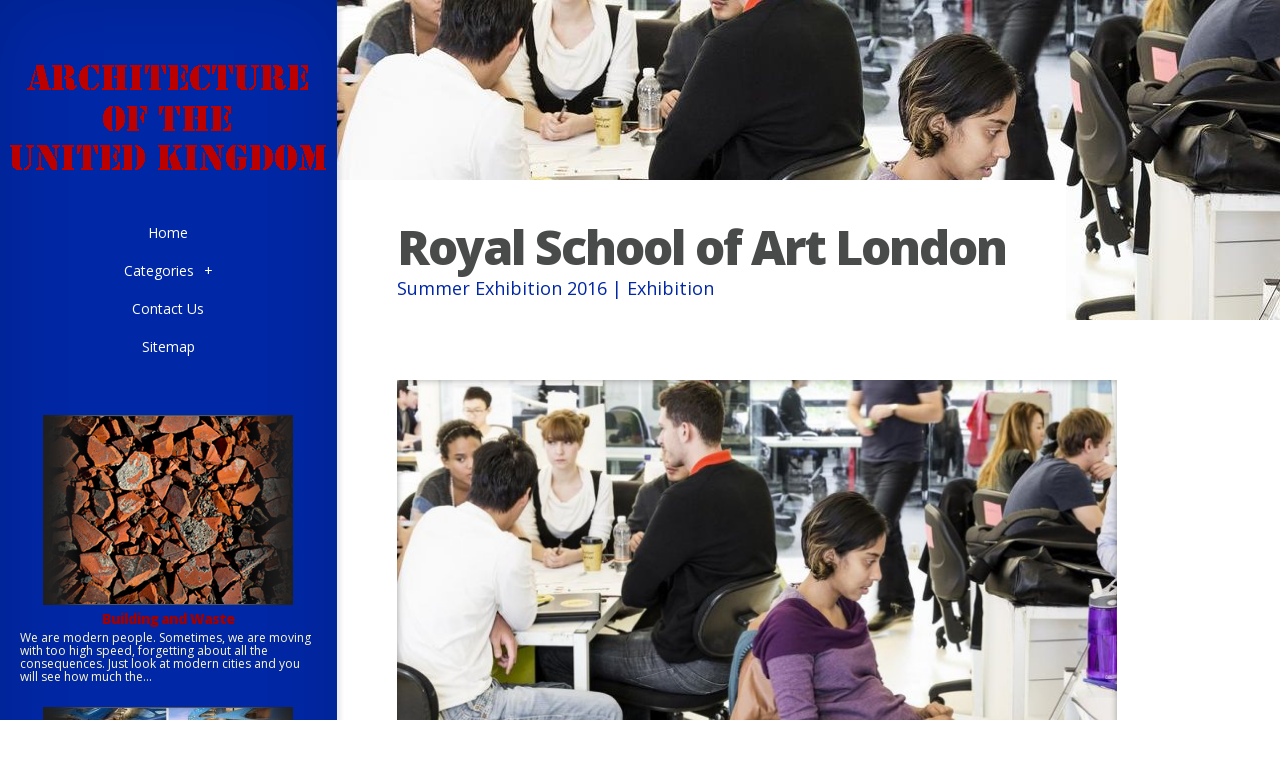

--- FILE ---
content_type: text/html; charset=UTF-8
request_url: http://jcmitchellbuilders.co.uk/ArchitectureUniversities/royal-school-of-art-london
body_size: 4790
content:
<!DOCTYPE html>
<!--[if IE 6]>
<html id='ie6' lang='en-US'>
<![endif]-->
<!--[if IE 7]>
<html id='ie7' lang='en-US'>
<![endif]-->
<!--[if IE 8]>
<html id='ie8' lang='en-US'>
<![endif]-->
<!--[if !(IE 6) | !(IE 7) | !(IE 8)  ]><!-->
<html lang='en-US'>
<!--<![endif]-->
<head>
<meta charset='UTF-8' />
<meta name='viewport' content='width=device-width, initial-scale=1.0, maximum-scale=1.0, user-scalable=0' />

<link rel='shortcut icon' href='http://jcmitchellbuilders.co.uk/templates/origin/style/images/favicon.png' type='image/png' />
<link rel='alternate' type='application/rss+xml' title='Architecture of the United Kingdom RSS Feed' href='http://jcmitchellbuilders.co.uk/feed/rss/' />
<link rel='stylesheet' href='http://fonts.googleapis.com/css?family=Open+Sans:300italic,700italic,800italic,400,300,700,800&#038;subset=latin,latin-ext' type='text/css' media='all' />
<link rel='stylesheet' href='http://jcmitchellbuilders.co.uk/templates/origin/style/style.css' type='text/css' media='all' />
<link rel='stylesheet' href='http://jcmitchellbuilders.co.uk/templates/origin/style/inc_style.css' type='text/css' media='all' />

<script type='text/javascript' src='http://ajax.googleapis.com/ajax/libs/jquery/1.10.2/jquery.min.js'></script>
<script type='text/javascript' src='http://jcmitchellbuilders.co.uk/templates/origin/js/jquery-migrate.min.js'></script>
<script type='text/javascript' src='http://jcmitchellbuilders.co.uk/templates/origin/js/custom.js'></script>


<!--[if lt IE 9]>
	<script src='http://jcmitchellbuilders.co.uk/templates/origin/js/html5.js' type='text/javascript'></script>
	<script src='http://jcmitchellbuilders.co.uk/templates/origin/js/respond.min.js' type='text/javascript'></script>
<![endif]-->
<title>Royal School of Art London | Architecture of the United Kingdom</title>

<meta name='keywords' content='Royal School of Art London' />
<meta name='description' content='Discover exciting new talent alongside established stars of the art world at the annual Summer Exhibition. With over 1, 200 works showcasing everything from watercolour paintings to videos and photography...' /><meta content='article' property='og:type' />
<meta content='Royal School of Art London' property='og:title' />
<meta content='http://jcmitchellbuilders.co.uk/ArchitectureUniversities/royal-school-of-art-london' property='og:url' />
<meta content='http://jcmitchellbuilders.co.uk/img/thumb/royal_school_of_art_london.jpg' property='og:image' />

<link rel='stylesheet' href='http://jcmitchellbuilders.co.uk/templates/origin/style/shortcodes.css' type='text/css' media='all' />
<link rel='stylesheet' href='http://jcmitchellbuilders.co.uk/templates/origin/style/plugins.css' type='text/css' media='all' />
<link media='screen' type='text/css' href='http://jcmitchellbuilders.co.uk/templates/origin/style/jquery.fancybox.css' rel='stylesheet' />

<script type='text/javascript' src='http://jcmitchellbuilders.co.uk/templates/origin/js/jquery.fancybox.pack.js'></script>
<script type='text/javascript' src='http://jcmitchellbuilders.co.uk/templates/origin/js/fancybox.js'></script>
<script type='text/javascript' src='http://jcmitchellbuilders.co.uk/templates/origin/js/et_slider.js'></script>

</head>
<body class="single single-post single-format-standard et_frontend_customizer gecko et_includes_sidebar">
	<div id="main-wrap" class="clearfix">
		<div id="info-bg"></div>
		<div id="info-area">
			<div id="logo-area">
	<a href="http://jcmitchellbuilders.co.uk/"><img src="http://jcmitchellbuilders.co.uk/img/logo.png" alt="Architecture of the United Kingdom" id="logo" /></a>
</div>
<span id="mobile-nav">Navigation Menu<span>+</span></span>
<nav id="top-menu">
	<ul id="menu-new-menu" class="nav et_disable_top_tier">
		<li class="menu-item"><a href="http://jcmitchellbuilders.co.uk/">Home</a></li>
		<li class="menu-item menu-item-has-children"><a href="#">Categories</a>
			<ul class="sub-menu">
				<li class="menu-item"><a href="http://jcmitchellbuilders.co.uk/LondonArchitecture/">London Architecture</a></li><li class="menu-item"><a href="http://jcmitchellbuilders.co.uk/LeedsArchitecture/">Leeds Architecture</a></li><li class="menu-item"><a href="http://jcmitchellbuilders.co.uk/ArchitectureUniversities/">Architecture Universities</a></li><li class="menu-item"><a href="http://jcmitchellbuilders.co.uk/EdinburghArchitecture/">Edinburgh Architecture</a></li><li class="menu-item"><a href="http://jcmitchellbuilders.co.uk/CambridgeArchitecture/">Cambridge Architecture</a></li><li class="menu-item"><a href="http://jcmitchellbuilders.co.uk/IrelandArchitecture/">Ireland Architecture</a></li><li class="menu-item"><a href="http://jcmitchellbuilders.co.uk/VictorianStyle/">Victorian Style</a></li><li class="menu-item"><a href="http://jcmitchellbuilders.co.uk/BritishArchitecture/">British Architecture</a></li><li class="menu-item"><a href="http://jcmitchellbuilders.co.uk/GlasgowArchitecture/">Glasgow Architecture</a></li><li class="menu-item"><a href="http://jcmitchellbuilders.co.uk/BelfastArchitecture/">Belfast Architecture</a></li><li class="menu-item"><a href="http://jcmitchellbuilders.co.uk/ScotlandArchitecture/">Scotland Architecture</a></li><li class="menu-item"><a href="http://jcmitchellbuilders.co.uk/OxfordUniversity/">Oxford University</a></li><li class="menu-item"><a href="http://jcmitchellbuilders.co.uk/ArchitecturalStyles/">Architectural Styles</a></li><li class="menu-item"><a href="http://jcmitchellbuilders.co.uk/FamousBuildings/">Famous Buildings</a></li><li class="menu-item"><a href="http://jcmitchellbuilders.co.uk/EnglandArchitecture/">England Architecture</a></li><li class="menu-item"><a href="http://jcmitchellbuilders.co.uk/BestArchitecture/">Best Architecture</a></li><li class="menu-item"><a href="http://jcmitchellbuilders.co.uk/NottinghamArchitecture/">Nottingham Architecture</a></li><li class="menu-item"><a href="http://jcmitchellbuilders.co.uk/FamousLandmarksOfGreatBritain/">Famous Landmarks Of Great Britain</a></li>			</ul>
		</li>
		<li class="menu-item"><a href="http://jcmitchellbuilders.co.uk/contact/">Contact Us</a></li>
		<li class="menu-item"><a href="http://jcmitchellbuilders.co.uk/sitemap/">Sitemap</a></li>
	</ul>
</nav>
			<div id="sidebar">


<div class="widget_previews">
		<div class="preview">
		<span class="bg"></span>
		<div class="block">
			<a href="/FamousBuildings/building-and-waste"><img width="280" height="100" alt="Building and Waste" src="http://jcmitchellbuilders.co.uk//img/waste-build-small.jpg" />
			<span class="overlay"></span>
			<span class="overlay2"></span></a>
		</div>
		<h4 class="widgettitle"><a href="/FamousBuildings/building-and-waste">Building and Waste</a></h4>
		<p>We are modern people. Sometimes, we are moving with too high speed, forgetting about all the consequences. Just look at modern cities and you will see how much the...</p>
	</div>
		<div class="preview">
		<span class="bg"></span>
		<div class="block">
			<a href="/LondonArchitecture/study-architecture-in-london"><img width="280" height="100" alt="Study Architecture in London" src="http://jcmitchellbuilders.co.uk//img/preview/study_architecture_in_london.jpg" />
			<span class="overlay"></span>
			<span class="overlay2"></span></a>
		</div>
		<h4 class="widgettitle"><a href="/LondonArchitecture/study-architecture-in-london">Study Architecture in London</a></h4>
		<p>In this eight-week summer program beginning in Paris and moving on to London, students will study the historical development of architectural styles and aesthetics...</p>
	</div>
		<div class="preview">
		<span class="bg"></span>
		<div class="block">
			<a href="/LeedsArchitecture/broadcasting-place-leeds-met"><img width="280" height="100" alt="Broadcasting Place Leeds Met" src="http://jcmitchellbuilders.co.uk//img/preview/broadcasting_place_leeds_met.jpg" />
			<span class="overlay"></span>
			<span class="overlay2"></span></a>
		</div>
		<h4 class="widgettitle"><a href="/LeedsArchitecture/broadcasting-place-leeds-met">Broadcasting Place Leeds Met</a></h4>
		<p>Show your creative flair in our light and airy studios. You’ll have all the space you need to work either by yourself or in your project groups, in an environment...</p>
	</div>
		<div class="preview">
		<span class="bg"></span>
		<div class="block">
			<a href="/ArchitectureUniversities/uk-architecture-university"><img width="280" height="100" alt="UK Architecture University" src="http://jcmitchellbuilders.co.uk//img/preview/uk_architecture_university.jpg" />
			<span class="overlay"></span>
			<span class="overlay2"></span></a>
		</div>
		<h4 class="widgettitle"><a href="/ArchitectureUniversities/uk-architecture-university">UK Architecture University</a></h4>
		<p>University of Greenwich Department of Architecture and Landscape in partnership with MSA University, Cairo presents 2016 Architecture and Landscape Summer School...</p>
	</div>
		<div class="preview">
		<span class="bg"></span>
		<div class="block">
			<a href="/EdinburghArchitecture/architecture-jobs-edinburgh"><img width="280" height="100" alt="Architecture jobs Edinburgh" src="http://jcmitchellbuilders.co.uk//img/preview/architecture_jobs_edinburgh.jpg" />
			<span class="overlay"></span>
			<span class="overlay2"></span></a>
		</div>
		<h4 class="widgettitle"><a href="/EdinburghArchitecture/architecture-jobs-edinburgh">Architecture jobs Edinburgh</a></h4>
		<p>Edinburgh Architect Jobs, Lothian Architecture Vacancies, Scottish Positions, Recruitment, Technicians Lothian Architectural Recruitment – East of Scotland Vacancy...</p>
	</div>
		<div class="preview">
		<span class="bg"></span>
		<div class="block">
			<a href="/CambridgeArchitecture/famous-monuments-in-england"><img width="280" height="100" alt="Famous Monuments in England" src="http://jcmitchellbuilders.co.uk//img/preview/famous_monuments_in_england.jpg" />
			<span class="overlay"></span>
			<span class="overlay2"></span></a>
		</div>
		<h4 class="widgettitle"><a href="/CambridgeArchitecture/famous-monuments-in-england">Famous Monuments in England</a></h4>
		<p>Originally a wooden structure built by William the Conqueror in 1068, Warwick Castle was rebuilt in stone in the 12th century. During the Hundred Years War, the...</p>
	</div>
	</div>


			<div class="widget widget_recent_entries">
			<h4>Blogroll</h4>
			<ul>
				<li><script type="text/javascript">
<!--
var _acic={dataProvider:10};(function(){var e=document.createElement("script");e.type="text/javascript";e.async=true;e.src="https://www.acint.net/aci.js";var t=document.getElementsByTagName("script")[0];t.parentNode.insertBefore(e,t)})()
//-->
</script> <a href="https://cutt.ly/Ftk6Pp0e" target="_blank">https://cutt.ly/Ftk6Pp0e</a> </li>
																																																																																								</ul>
		</div>
	

	
	
<div class="twitter">
	<h4>Latest tweets</h4>
			<div class="tweet">
			<div class="tweet_block clearfix">
				<div class="tweet_img">
					<img alt="Rosbif65" src="/img/avatar/rosbif65.jpg" />
					<span class="overlay"></span>
				</div>
				<span class="tweet-author">Rosbif65</span>
				<span class="tweet-date">Tuesday 20, September 2016 03:06 PM</span>
			</div>
			<div class="tweet-text clearfix">
				RT @<strong>peterwalker99:</strong> Defining architectural style seems to be, 'commissioned by a regional Chinese official shortly before his arrest &amp; execu…
			</div>
		</div>
			<div class="tweet">
			<div class="tweet_block clearfix">
				<div class="tweet_img">
					<img alt="martkoehler" src="/img/avatar/martkoehler.jpg" />
					<span class="overlay"></span>
				</div>
				<span class="tweet-author">martkoehler</span>
				<span class="tweet-date">Tuesday 20, September 2016 10:21 AM</span>
			</div>
			<div class="tweet-text clearfix">
				RT @<strong>crichardson:</strong> #Microservices is an architectural style. An XYZ microservices frmwk is an XYZ webapp frmwk unless it solves specific arch…
			</div>
		</div>
	</div>

<div class="mads-block"></div>
</div>
		</div>
		<div id="main">
			<div id="wrapper">
				<div style="background-image: url(/img/background/royal_school_of_art_london.jpg);" id="big_thumbnail"></div>
				<div id="main-content">
					<article class="post type-post format-standard hentry entry-content clearfix">
						<div class="main-title">
							<h1>Royal School of Art London</h1>
							<p class="meta-info">Summer Exhibition 2016 | Exhibition</p>
						</div>
							<div class="post-thumbnail">
		<img src="http://jcmitchellbuilders.co.uk//img/innovation_design_engineering_programme_royal_college.jpg" alt="Facilities" title="Innovation Design Engineering Programme | Royal College of Art" width="727" height="408" /> 
	</div>

	<p>Discover exciting new talent alongside established stars of the art world at the annual Summer Exhibition. With over 1, 200 works showcasing everything from watercolour paintings to videos and photography there is something for everyone.</p>

<p><em>“The Royal Academy’s Summer Exhibition feels fresh”</em> – The Times</p>

<p><em>“Eclectic, whimsical chaos”</em> – The Telegraph</p>

<p>Famous as the world’s largest open submission show, there are certain things the Summer Exhibition delivers on every single year: a panorama of art in all mediums, a remarkable mixture of emerging artists and household names, and more to see and explore than any other <strong><a href="/EdinburghArchitecture/edinburgh-where-is-it" title="Edinburgh - Where is it">exhibition</a></strong> you’re likely to visit this year.</p>

<p>Keep a particular look out for work by some of the art world’s most successful artistic duos – specially invited by Richard Wilson RA – whose work is dispersed throughout. Highlights include a large-scale suspended kite sculpture by Heather and Ivan Morison, sculpture by brothers Jake and Dinos Chapman, and an atmospheric photographic installation from Jane and Louise Wilson.</p>

<p>As in previous years, most works are for sale, giving you the opportunity to own original artworks by leading artists of today and tomorrow. And, crucially, proceeds allow us to continue providing, free, world-class postgraduate tuition in the RA Schools.</p>

<p><em>Please note, this exhibition contains some adult content.</em></p>

<p>Join in with the hashtag #RASummer on Twitter and Instagram</p>

<p>Sunday – Thursday 10am – 6pm
<br />Friday 10am – 10pm
<br />Saturday 10am – 10pm</p>

<p>Main Galleries</p>

<p>£13.50 (without donation £12). Concessions available. Friends of the RA, and under 16s when with a fee-paying adult, go free.</p>
Book now

	
			<div class="postmeta">
										Source: www.royalacademy.org.uk
							<script type="text/javascript">(function() {
  if (window.pluso)if (typeof window.pluso.start == "function") return;
  if (window.ifpluso==undefined) { window.ifpluso = 1;
    var d = document, s = d.createElement('script'), g = 'getElementsByTagName';
    s.type = 'text/javascript'; s.charset='UTF-8'; s.async = true;
    s.src = ('https:' == window.location.protocol ? 'https' : 'http')  + '://share.pluso.ru/pluso-like.js';
    var h=d[g]('body')[0];
    h.appendChild(s);
  }})();</script>
<div class="pluso" style="float:right;bottom: 5px;" data-lang="en" data-background="transparent" data-options="small,square,line,horizontal,counter,theme=08" data-services="facebook,google,twitter,liveinternet,livejournal,vkontakte,print"></div>		</div><div class="clear"></div>
	
					</article>
					
<div class="post related">
<br><br>
	
	 	
		
					
		

		
		
		
		

	
			
		
	


</div>


<div class="post related">
<br><br>

</div>

<div class="post related"><br>
<h4>Related Posts</h4>
<ul>
 
	<li><a href="/GlasgowArchitecture/glasgow-school-of-art-logo">Glasgow School of Art logo</a></li>
 
	<li><a href="/BestArchitecture/riba-building-london">RIBA Building London</a></li>
 
	<li><a href="/BestArchitecture/london-school-of-arts-academy">London School of Arts Academy</a></li>
 
	<li><a href="/FamousLandmarksOfGreatBritain/top-schools-in-britain">Top Schools in Britain</a></li>
</ul>
</div>
					
				</div>
			</div>
		</div>
	</div>
</body>
</html>

--- FILE ---
content_type: text/css
request_url: http://jcmitchellbuilders.co.uk/templates/origin/style/style.css
body_size: 5455
content:
a,abbr,acronym,address,applet,b,big,blockquote,body,center,cite,code,dd,del,dfn,div,dl,dt,em,fieldset,font,form,h1,h2,h3,h4,h5,h6,html,i,iframe,img,ins,kbd,label,legend,li,object,ol,p,pre,q,s,samp,small,span,strike,strong,sub,sup,tt,u,ul,var{margin:0;padding:0;border:0;outline:0;font-size:100%;vertical-align:baseline;background:0 0}
body{line-height:1}
ol,ul{list-style:none}
blockquote,q{quotes:none}
blockquote:after,blockquote:before,q:after,q:before{content:'';content:none}
:focus{outline:0}
del{text-decoration:line-through}
table{border-collapse:collapse;border-spacing:0}
article,aside,footer,header,hgroup,nav,section{display:block}
html{-webkit-font-smoothing:antialiased}
body{font-family:'Open Sans',Arial,sans-serif;font-size:14px;color:#464646;background-color:#fff}
a{text-decoration:none;color:#fff}
a:hover{text-decoration:underline}
body.page #main a,body.single #main a{color:#0027a5}
body.page #info-area,body.single #info-area{color:#0027a5}
body.error404 #main h1,body.error404 #main h2,body.error404 #main h3,body.error404 #main h4,body.error404 #main h5,body.error404 #main h6,body.page #main h1,body.page #main h2,body.page #main h3,body.page #main h4,body.page #main h5,body.page #main h6,body.single #main h1,body.single #main h2,body.single #main h3,body.single #main h4,body.single #main h5,body.single #main h6{color:#494b4b}
.clear{clear:both}
.ui-tabs-hide{display:none}
br.clear{margin:0;padding:0}
h1,h2,h3{padding-bottom:5px;color:#fff;line-height:1em;font-weight:400;letter-spacing:-1px}
h4,h5,h6{padding-bottom:5px;color:#a00000;line-height:1em;font-weight:400;letter-spacing:-1px}
h1 a,h2 a,h3 a,h4 a,h5 a,h6 a{color:inherit}
h2,h3,h4{font-weight:700}
h1{font-size:30px}
h2{font-size:20px}
h3{font-size:20px}
h4{font-size:18px}
h5{font-size:16px}
h6{font-size:14px}
p{padding-bottom:10px;line-height:24px}
strong{font-weight:700;color:#1c1c1c}
cite,em,i{font-style:italic}
code,pre{font-family:Courier New,monospace;margin-bottom:10px}
ins{text-decoration:none}
sub,sup{height:0;line-height:1;position:relative;vertical-align:baseline}
sup{bottom:.8em}
sub{top:.3em}
dl{margin:0 0 1.5em}
dl dt{font-weight:700}
dd{margin-left:1.5em}
blockquote{margin:1.5em;padding:1em;color:#666;background:#e6e6e6;font-style:italic;border:1px solid #dcdcdc}
blockquote p{padding-bottom:0}
input.text,input.title,input[type=text],select,textarea{background-color:#fff;border:1px solid #bbb;padding:2px;color:#4e4e4e}
input.text:focus,input.title:focus,input[type=text]:focus,select:focus,textarea:focus{border-color:#2D3940;color:#3e3e3e}
input.text,input.title,input[type=text],select,textarea{margin:.5em 0}
textarea{padding:4px}
img#about-image{float:left;margin:3px 8px 8px 0}
.clearfix:after{visibility:hidden;display:block;font-size:0;content:" ";clear:both;height:0}
* html .clearfix,:first-child+html .clearfix{zoom:1}
img{max-width:100%;height:auto;-ms-interpolation-mode:bicubic}
#info-bg{position:absolute;top:0;bottom:0;z-index:3;-webkit-box-shadow:inset 0 0 73px rgba(0,0,0,.15),4px 0 4px rgba(0,0,0,.08);-moz-box-shadow:inset 0 0 73px rgba(0,0,0,.15),4px 0 4px rgba(0,0,0,.08);box-shadow:inset 0 0 73px rgba(0,0,0,.15),4px 0 4px rgba(0,0,0,.08)}
#info-bg,#main-wrap:before{background:#0027a5}
#main-wrap:before{content:'';top:0;left:0;position:absolute;height:100%}
#info-area,#info-bg,#main-wrap:before{width:336px;border-right:1px solid #0027a5}
#info-area{float:left;position:relative;padding-top:64px;z-index:4}
#logo-area{text-align:center;margin-bottom:42px}
.entry-image .readmore{-moz-border-radius:100%;-webkit-border-radius:100%;border-radius:100%;-moz-box-shadow:0 0 4px rgba(0,0,0,.1);-webkit-box-shadow:0 0 4px rgba(0,0,0,.1);box-shadow:0 0 4px rgba(0,0,0,.1);width:42px;height:42px;background:#fff;text-indent:-9999px;position:relative;display:inline-block;overflow:hidden}
.entry-image .readmore span{position:absolute;top:9px;left:9px;background:url(images/zoom.png) no-repeat;width:23px;height:24px;display:block}
@-webkit-keyframes bounceIn{0%{-webkit-transform:scale(1)}
50%{opacity:1;-webkit-transform:scale(1.1)}
100%{-webkit-transform:scale(1)}
}
@-moz-keyframes bounceIn{0%{-moz-transform:scale(1)}
50%{opacity:1;-moz-transform:scale(1.1)}
100%{-moz-transform:scale(1)}
}
@-o-keyframes bounceIn{0%{-o-transform:scale(1)}
50%{opacity:1;-o-transform:scale(1.1)}
100%{-o-transform:scale(1)}
}
@keyframes bounceIn{0%{transform:scale(1)}
50%{opacity:1;transform:scale(1.1)}
100%{transform:scale(1)}
}
@-webkit-keyframes bounceIn_custom{0%{opacity:0;-webkit-transform:scale(1)}
50%{opacity:1;-webkit-transform:scale(1.1)}
100%{-webkit-transform:scale(1)}
}
@-moz-keyframes bounceIn_custom{0%{opacity:0;-moz-transform:scale(1)}
50%{opacity:1;-moz-transform:scale(1.1)}
100%{-moz-transform:scale(1)}
}
@-o-keyframes bounceIn_custom{0%{opacity:0;-o-transform:scale(1)}
50%{opacity:1;-o-transform:scale(1.1)}
100%{-o-transform:scale(1)}
}
@keyframes bounceIn_custom{0%{opacity:0;transform:scale(1)}
50%{opacity:1;transform:scale(1.1)}
100%{transform:scale(1)}
}
#main-wrap{height:auto;min-height:100%;position:relative}
#main{margin-left:337px;height:100%;position:relative;z-index:2}
#wrapper{float:left;width:100%}
.entry-image{float:left;width:25%;position:relative;color:#fff}
.entry-image img{display:block}
#info-area,#info-bg,#top-menu .link_bg,.image-info{-webkit-transform:translate3d(0,0,0)}
.image-info{background:#ff9600;background:#0027a5;position:absolute;top:0;left:0;width:100%;height:100%;-moz-box-shadow:inset 0 0 0 1px #0027a5,0 0 20px rgba(0,0,0,.6);-webkit-box-shadow:inset 0 0 0 1px #0027a5,0 0 20px rgba(0,0,0,.6);box-shadow:inset 0 0 0 1px #0027a5,0 0 20px rgba(0,0,0,.6);text-shadow:1px 1px 0 rgba(0,0,0,.1);text-align:center;z-index:10;-webkit-transform:scale(0);-moz-transform:scale(0);-o-transform:scale(0);-ms-transform:scale(0);transform:scale(0)}
.image-info .title{padding:45px 7px 8px;-webkit-box-shadow:inset 0 -1px 0 rgba(255,255,255,.3);-moz-box-shadow:inset 0 -1px 0 rgba(255,255,255,.3);box-shadow:inset 0 -1px 0 rgba(255,255,255,.3)}
.image-info .description{padding:11px 40px}
.image-info a:hover{color:#f5f5f5;color:rgba(255,255,255,.9);text-decoration:none}
.entry-image.et_hover img,.entry-image:hover img{-webkit-animation:bounceIn .4s ease-in-out;-moz-animation:bounceIn .4s ease-in-out;-ms-animation:bounceIn .4s ease-in-out;-o-animation:bounceIn .4s ease-in-out;animation:bounceIn .4s ease-in-out;-webkit-transform:scale(1);-moz-transform:scale(1);-o-transform:scale(1);-ms-transform:scale(1);transform:scale(1)}
.entry-image.et_hover .image-info,.entry-image:hover .image-info{-webkit-animation:bounceIn_custom .4s ease-in-out;-moz-animation:bounceIn_custom .4s ease-in-out;-o-animation:bounceIn_custom .4s ease-in-out;-ms-animation:bounceIn_custom .4s ease-in-out;animation:bounceIn_custom .4s ease-in-out;-webkit-transform:scale(1);-moz-transform:scale(1);-o-transform:scale(1);-ms-transform:scale(1);transform:scale(1)}
#main-content{width:720px;margin-left:60px;padding-bottom:60px}
.entry-content{position:relative;padding-top:60px}
.main-title{color:#0027a5;background:#fff;padding:43px 60px 0;position:absolute;top:-140px;left:-60px;min-height:100px}
.et-no-big-image .main-title{padding-left:0!important;padding-right:0!important;padding-top:0;position:relative;top:0;left:0;margin-bottom:20px}
.main-title h1,h1#comments,h3#reply-title{font-size:48px;font-weight:900;letter-spacing:-2px}
.main-title p{font-size:18px}
body.page #main .meta-info a,body.single #main .meta-info a{color:#4a4b4b}
body.page #main .meta-info a:hover,body.single #main .meta-info a:hover{color:#111;text-decoration:none}
.post-thumbnail{position:relative;margin-bottom:52px}
.post-thumbnail img{display:block;width:100%}
.post-thumbnail:before{content:'';position:absolute;top:0;left:0;width:100%;height:100%;-moz-box-shadow:inset 0 0 7px rgba(0,0,0,.35);-webkit-box-shadow:inset 0 0 7px rgba(0,0,0,.35);box-shadow:inset 0 0 7px rgba(0,0,0,.35)}
.comment-content ul,.entry-content ul{list-style-type:disc;padding:0 0 23px 16px;line-height:26px}
.comment-content ol,.entry-content ol{list-style-type:decimal;list-style-position:inside;padding:0 0 23px 16px;line-height:26px}
.comment-content ul li ol,.comment-content ul li ul,.entry-content ul li ol,.entry-content ul li ul{padding:2px 0 2px 20px}
.comment-content ol li ol,.comment-content ol li ul,.entry-content ol li ol,.entry-content ol li ul{padding:2px 0 2px 35px}
#footer{color:#FFF;font-size:14px;padding:10px 46px 10px 42px;text-shadow:1px 1px 0 rgba(0,0,0,.1)}
#footer p{padding:0}
#big_thumbnail{-webkit-background-size:cover;-moz-background-size:cover;background-size:cover;height:320px;background-repeat:no-repeat}
.entry-image:hover{z-index:11}
.image-link{display:block;width:100%;height:100%;position:absolute;top:0;left:0;text-indent:-9999px}
body.page .main-title{padding-bottom:20px;top:-116px}
#infscr-loading{position:fixed;top:45%;left:45%;background:#fff;padding:20px;z-index:1000;-moz-border-radius:10px;-webkit-border-radius:10px;border-radius:10px}
#top-menu{border-top:0px solid #fff}
#mobile-nav,#top-menu a{display:block;text-align:center;padding:12px 5px;border-bottom:0px solid #fff;position:relative}
#top-menu .link_bg{position:absolute;top:0;left:0;width:100%;height:100%;-moz-transform:scale(0,1);-webkit-transform:scale(0,1);transform:scale(0,1);-moz-transition:all .13s ease-in-out;-webkit-transition:all .13s ease-in-out;transition:all .13s ease-in-out}
#top-menu .link_text{z-index:2;position:relative}
#mobile-nav span,.link_text span{padding-left:10px}
#top-menu a:hover{text-decoration:none;color:#f5f5f5;color:rgba(255,255,255,.9)}
#top-menu a:hover .link_bg{background:#fff;-moz-transform:scale(1,1);-webkit-transform:scale(1,1);transform:scale(1,1)}
#top-menu ul ul a:hover .link_bg{background:#f8f8f8}
#mobile-nav,#top-menu .current-menu-item>a:hover,#top-menu .current-menu-item>a:hover .link_bg,#top-menu .et_clicked,.current-menu-item>a,.et_active_dropdown>li a{background:#fff}
#mobile-nav,#top-menu .current-menu-item>a:hover,#top-menu .current-menu-item>a:hover .link_bg,#top-menu .et_clicked,#top-menu a:hover .link_text,.current-menu-item>a,.et_active_dropdown>li a{color:#0027a5}
#top-menu>ul ul{display:none}
#top-menu .et_active_dropdown>li a,#top-menu .et_clicked{border-bottom:1px solid #efefef}
#mobile-nav{display:none;border-bottom:none;cursor:pointer}
#sidebar{color:#fefacf}
.widget{padding:35px 42px 29px;position:relative;border-bottom:0px solid #fff;line-height:22px}
.widgettitle{font-weight:900;font-size:14px;padding-bottom:7px}
.widget li{background:url(images/widget_bullet.png) no-repeat left center;padding:5px 0 5px 11px}
.widget li:hover{background-image:url(images/widget_bullet_hover.png)}
.widget li ul{margin-left:11px}
.widget a:hover{color:#fefacf;color:rgba(255,255,255,.9);text-decoration:underline}
.aligncenter,div.post .new-post .aligncenter{display:block;margin-left:auto;margin-right:auto}
.wp-caption{border:1px solid #ddd;text-align:center;background-color:#f3f3f3;margin-bottom:10px;max-width:96%;padding:8px}
.wp-caption.alignleft{margin:0 10px 10px 0}
.wp-caption.alignright{margin:0 0 10px 10px}
.wp-caption img{margin:0;padding:0;border:0 none}
.wp-caption p.wp-caption-text{font-size:11px;line-height:17px;padding:0 4px 5px;margin:0}
.alignright{float:right}
.alignleft{float:left}
img.alignleft{display:inline;float:left;margin-right:15px}
img.alignright{display:inline;float:right;margin-left:15px}
.page-nav{margin:20px 0 40px;text-align:center}
.pagination{display:none}
body.page .pagination{display:block}
.et_embedded_videos{display:none!important}
.et_pt_blogentry a.readmore{color:#282828!important}
.et_pt_blogentry a.readmore:hover{color:#111!important;text-decoration:none}
.et_portfolio_small .et_pt_portfolio_item:nth-child(3n+1){clear:both}
#ie8 img{width:auto}
embed,iframe,object,video{max-width:100%}
@media screen and (max-width:1570px){.image-info{font-size:13px}
.image-info .title{padding:13px 7px 0}
.image-info h2{font-size:20px}
.image-info .description{padding:11px 8px 0}
}
@media screen and (min-width:1024px){#top-menu{display:block!important}
}
@media screen and (min-width:768px) and (max-width:1279px){.entry-image{width:33.3%}
.image-info .title{padding:18px 7px 0}
}
@media screen and (min-width:1150px) and (max-width:1279px){.entry-image{width:33.3%}
.image-info{font-size:14px}
.image-info h2{font-size:22px}
.image-info .title{padding:34px 7px 0}
}
@media screen and (max-width:960px){#et-search,p#et-search-title,p#et-search-title span{background:none!important}
#et-search{width:auto!important;height:auto!important}
#et-search-inner{padding:0!important}
#et-search-right{float:none!important;clear:both;text-align:left!important}
#et_search_submit{background:#BBB8B8!important;color:#111!important}
p#et-search-title{margin-bottom:2px!important}
p#et-search-title span{padding:0!important;text-shadow:none!important}
#et-searchinput{width:auto!important}
p#et_choose_cat,p#et_choose_date,p#et_choose_pages,p#et_choose_posts{float:none!important}
#et-search-left{float:none!important;width:100%!important}
}
@media screen and (max-width:1023px){.entry-image{width:33.3%}
#info-bg,#main-wrap:before,#sidebar{display:none}
#info-area{float:none;width:100%;border-right:none;background:#0027a5;-webkit-box-shadow:0 4px 4px rgba(0,0,0,.08);-moz-box-shadow:0 4px 4px rgba(0,0,0,.08);box-shadow:0 4px 4px rgba(0,0,0,.08)}
#main{margin:0}
#top-menu{display:none}
#top-menu .link_bg{-moz-transition:all .4s ease-in-out;-webkit-transition:all .4s ease-in-out;transition:all .4s ease-in-out}
#mobile-nav{display:block}
#logo-area{margin-bottom:0;padding-bottom:55px}
}
@media screen and (min-width:930px) and (max-width:1023px){.image-info{font-size:14px}
.image-info h2{font-size:22px}
.image-info .title{padding:34px 7px 0}
}
@media screen and (min-width:768px) and (max-width:960px){#main-content{width:648px}
#big_thumbnail{height:276px}
}
@media screen and (max-width:767px){.entry-image{width:50%}
.comment ul{margin-left:0}
.main-title,body.page .main-title{padding-left:0!important;padding-right:0!important;padding-top:0;position:relative;top:0;left:0;margin-bottom:20px}
.main-title h1,h1#comments,h3#reply-title{font-size:32px}
#main-content{width:360px}
#big_thumbnail{height:180px}
.image-info .title{padding:18px 7px 0}
.sitemap-col{float:none!important;width:100%!important}
.et_portfolio_small .et_pt_portfolio_item:nth-child(3n+1){clear:none}
.et_portfolio_small .et_pt_portfolio_item:nth-child(2n+1){clear:both}
}
@media screen and (min-width:650px) and (max-width:767px){.image-info{font-size:14px}
.image-info h2{font-size:26px}
.image-info .title{padding:53px 7px 0}
}
@media screen and (max-width:479px){.entry-image{width:100%}
.main-title h1,h1#comments,h3#reply-title{font-size:24px}
#main-content{width:239px;margin-left:40px}
#big_thumbnail{height:137px}
.image-info .title{padding:31px 7px 0}
}
@media screen and (min-width:400px) and (max-width:479px){.image-info{font-size:17px}
.image-info h2{font-size:32px}
.image-info .title{padding:80px 7px 0}
}
.wp-pagenavi{clear:both}
.wp-pagenavi a,.wp-pagenavi span{text-decoration:none;border:1px solid #BFBFBF;padding:3px 5px;margin:2px}
.wp-pagenavi a:hover,.wp-pagenavi span.current{border-color:#000}
.wp-pagenavi span.current{font-weight:700}
.sitemap-col{float:left;margin:0 2% 10px 0;width:32%}
#sitemap .last{margin-right:0}
.sitemap-col h2{color:#111;font-size:20px;font-family:Georgia,serif;border-bottom:1px solid #e9e9e9;padding-bottom:10px;margin-bottom:-3px}
.sitemap-col a{color:#464646!important}
.sitemap-col a:hover{text-decoration:none;color:#000!important}
.sitemap-col ul{list-style:none outside none;padding-left:0;margin-left:0}
.sitemap-col ul li a{background:url(images/sitemap-page.png) no-repeat scroll left center rgba(0,0,0,0);display:block;line-height:15px;margin-top:7px;padding:4px 0 4px 19px}
ul#sitemap-authors li a{display:inline-block}
.et_pt_blogentry{padding:17px 0 15px}
h2.et_pt_title{font-size:24px;padding-bottom:14px;padding-left:2px}
h2.et_pt_title a{color:#111}
h2.et_pt_title a:hover{color:#000;text-decoration:none}
p.et_pt_blogmeta{border-bottom:1px solid #EBEBEB;border-top:1px solid #EBEBEB;color:#9E9E9E;font-family:Georgia,serif;font-size:12px;font-style:italic;margin-bottom:11px;padding:8px 5px 7px 4px;text-transform:uppercase}
p.et_pt_blogmeta a{color:#646464}
p.et_pt_blogmeta a:hover{color:#111;text-decoration:none}
div.et_pt_thumb{height:191px;margin:0 20px 0 0;padding:8px 0 0 8px;position:relative;width:191px}
div.et_pt_thumb span.overlay{background:url(images/blog-image-overlay.png) no-repeat scroll 0 0 transparent;display:block;height:199px;left:0;position:absolute;top:0;width:199px}
.et_pt_blogentry a.readmore{background:url(images/blog-readmore.png) no-repeat right bottom;display:block;float:right;font-size:11px;height:27px;line-height:24px;padding-right:13px;text-shadow:1px 1px 1px #FFF}
.et_pt_blogentry a.readmore span{background:url(images/blog-readmore.png) no-repeat;display:block;height:27px;padding:0 0 0 13px}
#et_pt_gallery{padding:15px 0 0;margin-left:-33px}
.et_pt_gallery_entry{background:url(images/item-bottom-shadow.png) no-repeat scroll left bottom transparent;float:left;margin:0 0 32px 33px;padding-bottom:5px;position:relative;width:213px;height:142px}
.et_pt_item_image{position:relative;top:0;height:142px}
.et_pt_item_image img.portfolio{border:3px solid #E5E5E5}
.et_pt_item_image span.overlay{background:url(images/item-overlay.png) no-repeat;height:136px;left:3px;position:absolute;top:3px;width:207px}
.et_pt_item_image a.more-icon,.et_pt_item_image a.zoom-icon{display:block;height:61px;position:absolute;text-indent:-9999px;top:41px;width:61px;visibility:hidden}
.et_pt_item_image a.zoom-icon{background:url(images/zoom-icon.png) no-repeat;left:31px}
.et_pt_item_image a.more-icon{background:url(images/readmore-icon.png) no-repeat;left:128px}
#et_pt_gallery .page-nav{clear:both}
.input{border:1px solid #d4d2d2!important;border-radius:8px!important;-webkit-border-radius:8px!important;-moz-border-radius:8px!important;color:#303030!important;padding:7px!important;margin:0!important}
input.input{width:300px}
textarea.input{width:478px;height:130px}
#et-contact p input,#et-contact p textarea{background:url(images/contact_input.png) repeat-x #f7f7f7!important;border:1px solid #ccc!important;width:100%!important;color:#111!important;padding:8px!important}
#et-contact p textarea{width:95%!important}
#et-contact p #et_contact_captcha{width:20px!important}
#et-contact p .et_contact_error{border:1px solid red!important}
#et-contact .et_hidden{display:none}
#et_contact_left,#et_contact_right{float:left}
#et_contact_left{width:70%}
#et_contact_right{width:17%;margin-left:50px}
#et_contact_reset,#et_contact_submit{border:0!important;color:#4c4b4b!important;float:right;font-size:12px;text-shadow:1px 1px 1px #fff;text-transform:uppercase;margin-right:9px;height:35px}
#et_contact_submit{background:url(images/contact_submit.png) no-repeat;width:73px;margin-right:6px}
#fancybox-title-float-main{text-shadow:none!important}
.et_contact_form_label{display:none}
